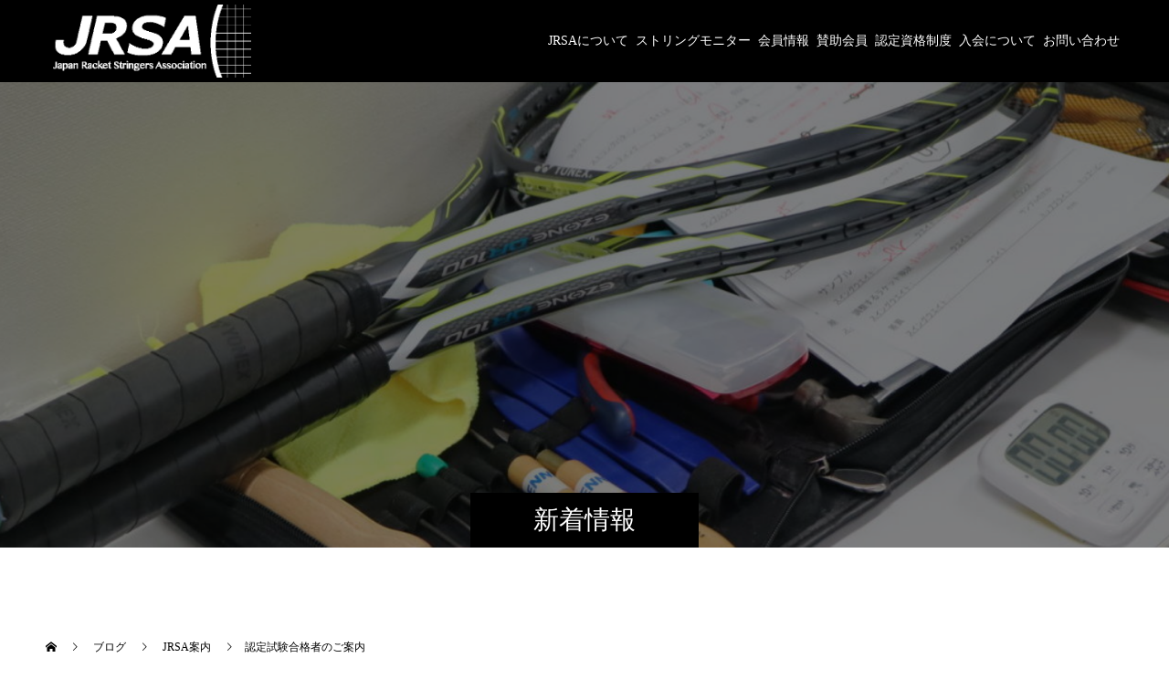

--- FILE ---
content_type: text/css
request_url: https://www.jrsa-tennis.com/wp-content/plugins/team-members/inc/css/tmm_style.css?ver=6.9
body_size: 1620
content:
@charset "UTF-8";

/**
 * Team Members Front CSS
 */

.tmm .tmm_wrap {width:100%; margin-bottom:30px; text-align:center;}
.tmm .clearer {clear:both;}

.tmm .tmm_container {display:inline;}
.tmm .tmm_container:last-child {display:block; text-align:center !important;}
.tmm .tmm_container:last-child .tmm_member {float:none !important;}
.tmm .tmm_columns_containers_desktop {display:block; clear:both;}

.tmm .tmm_member {
	vertical-align:top;
	display:inline-block;
	margin-top:25px;
	margin-bottom:25px;
	height:auto;
	float: left;
	position:relative;
	text-align:center;
	-webkit-box-shadow: 3px 0px 5px 0px rgba(0,0,0,0.04);
	-moz-box-shadow: 3px 0px 5px 0px rgba(0,0,0,0.04);
	box-shadow: 3px 0px 5px 0px rgba(0,0,0,0.04);
	border-top:5px solid lightgrey;
	border-left: solid 1px #eee;
	border-right: solid 1px #eee;
	border-bottom:5px solid whitesmoke;
	background:white;
	box-sizing:border-box;}

	.tmm .tmm_1_columns .tmm_member { 
		width: 96%; 
		margin-right:2%; margin-left:2%;
		margin-top:140px; margin-bottom:25px;}
	
	.tmm .tmm_2_columns .tmm_member {
		width: 42%;
		margin-right:4%; margin-left:4%;
		margin-top:120px; margin-bottom:25px;}

	.tmm .tmm_3_columns .tmm_member {
		width: 29%;
		margin-right:2.16%; margin-left:2.16%;
		margin-top:100px; margin-bottom:25px;}
	
	.tmm .tmm_4_columns .tmm_member {
		width: 23%;
		margin-right:1%; margin-left:1%;
		margin-top:80px; margin-bottom:20px;}
	
	.tmm .tmm_5_columns .tmm_member {
		width: 18%; 
		margin-right:1%; margin-left:1%;
		margin-top:50px; margin-bottom:35px;}


.tmm .tmm_three_entries {clear:both;}


.tmm .tmm_member .tmm_photo {
	margin-left: auto;
	margin-right: auto;
	background-size: cover !important;
	background-position: center center !important;
	width: 60%;
	padding-bottom: 60%;
	border:none;
	-webkit-box-shadow: 2px 0px 1px 0px rgba(0,0,0,0.05);
	-moz-box-shadow: 2px 0px 1px 0px rgba(0,0,0,0.05);
	box-shadow: 2px 0px 1px 0px rgba(0,0,0,0.05);
	border-radius: 34% !important;
	margin-top:-30%;
	border:6px solid #eeeeee; }

.tmm_1_columns .tmm_member .tmm_photo { 
	width:35%; padding-bottom:35%; margin-top: -18%; }

.tmm_2_columns .tmm_member .tmm_photo { 
	width:50%; padding-bottom:50%; margin-top: -25%; }


.tmm .tmm_member .tmm_textblock .tmm_scblock {padding-top:10px;}
.tmm .tmm_member .tmm_textblock {padding:10px 12px;}
.tmm .tmm_member .tmm_textblock .tmm_sociallink {clear:both; margin-bottom:20px; border:none; box-shadow:0 0 0;}
.tmm .tmm_member .tmm_textblock .tmm_sociallink img {
	display:inline-block;
	border:none; width:24px;
	height:24px;
	box-shadow: 0 0 0 0;
	margin:10px 4px;}

.tmm .tmm_5_columns .tmm_member .tmm_textblock .tmm_sociallink img {width:19px; height:19px; margin:6px 2px;}
.tmm .tmm_4_columns .tmm_member .tmm_textblock .tmm_sociallink img {width:21px; height:21px; margin:6px 3px;}
.tmm .tmm_member .tmm_textblock .tmm_sociallink img:hover {opacity:0.8;}

.tmm .tmm_fname {display:inline;}
.tmm .tmm_lname {display:inline;}


/* GENERAL */
.tmm .tmm_names span,
.tmm .tmm_names span.tmm_fname,
.tmm .tmm_names span.tmm_lname,
.tmm .tmm_names {
	color: #222222;
}

.tmm .tmm_desc,
.tmm .tmm_desc span,
.tmm .tmm_desc p {
	color: #555555;
	word-break: break-word;
}

.tmm .tmm_job,
.tmm .tmm_job p {
	color: #888888;
}


/* FONTS */
.tmm .tmm_plugin_f .tmm_names {
	font-size:20px; 
	font-weight:400; 
	line-height:24px;
	margin-bottom:8px; 
	margin-top:10px; }

.tmm .tmm_plugin_f .tmm_job {
	font-size:16px; 
	font-weight:400;}

.tmm .tmm_plugin_f .tmm_desc {
	padding:0px; 
	margin-top:19px; 
	margin-bottom:10px; 
	font-weight:400;
	font-size:14px; 
	line-height:23px;}

.tmm .tmm_theme_f .tmm_names {
	font-size: 1.1em;
	font-weight:400; 
	margin-bottom:8px; 
	margin-top:10px; }

.tmm .tmm_theme_f .tmm_job {
	font-size: 1em;
	font-weight:400;}

.tmm .tmm_theme_f .tmm_desc {
	font-size:0.9em;
	line-height:165%;
	padding:0px; 
	font-weight:400;
	margin-top:19px; 
	margin-bottom:10px; }


/* TABLETS */
@media only screen and (max-width: 64.063em) {

	.tmm .tmm_columns_containers_desktop {display:none; clear:none;}
	.tmm_two_containers_tablet {display:block; clear:both;}

	.tmm .tmm_member,
	.tmm .tmm_2_columns .tmm_member,
	.tmm .tmm_3_columns .tmm_member,
	.tmm .tmm_4_columns .tmm_member,
	.tmm .tmm_5_columns .tmm_member {
		width: 40%; 
		margin-left:5%; margin-right:5%;
		margin-top:80px; margin-bottom:25px;}

	.tmm .tmm_1_columns .tmm_member {
		margin-top:100px; margin-bottom:15px;}

	.tmm .tmm_member .tmm_photo,
	.tmm .tmm_2_columns .tmm_member .tmm_photo,
	.tmm .tmm_3_columns .tmm_member .tmm_photo,
	.tmm .tmm_4_columns .tmm_member .tmm_photo,
	.tmm .tmm_5_columns .tmm_member .tmm_photo {
		width:50%; padding-bottom:50%; margin-top: -25%; }

}


/* MOBILE  */
@media only screen and (max-width: 40em) {

	.tmm .tmm_columns_containers_desktop {display:none; clear:none;}
	
	.tmm .tmm_member,
	.tmm .tmm_1_columns .tmm_member,
	.tmm .tmm_2_columns .tmm_member,
	.tmm .tmm_3_columns .tmm_member,
	.tmm .tmm_4_columns .tmm_member,
	.tmm .tmm_5_columns .tmm_member {
		width: 96%;
		margin:0 2%;
		margin-top:110px;
		margin-bottom:25px;}

	.tmm .tmm_member .tmm_photo,
	.tmm .tmm_1_columns .tmm_member .tmm_photo,
	.tmm .tmm_2_columns .tmm_member .tmm_photo,
	.tmm .tmm_3_columns .tmm_member .tmm_photo,
	.tmm .tmm_4_columns .tmm_member .tmm_photo,
	.tmm .tmm_5_columns .tmm_member .tmm_photo { 
		width:45%; padding-bottom:45%; margin-top: -24%; }

	.tmm .tmm_plugin_f .tmm_desc {
		padding: 0 10px;
		font-size:16px; 
		line-height:27px;}

}


.tmm_plugin_f,
.tmm_plugin_f .tmm_names span,
.tmm_plugin_f .tmm_job,
.tmm_plugin_f .tmm_desc,
.tmm_plugin_f .tmm_desc a,
.tmm_plugin_f .tmm_desc span,
.tmm_plugin_f .tmm_desc p,
.tmm_plugin_f .tmm_desc h1,
.tmm_plugin_f .tmm_desc h2,
.tmm_plugin_f .tmm_desc h3,
.tmm_plugin_f .tmm_desc h4,
.tmm_plugin_f .tmm_desc h5,
.tmm_plugin_f .tmm_desc h6,
.tmm_plugin_f .tmm_desc ul li,
.tmm_plugin_f .tmm_desc ol li {
	font-family: -apple-system, BlinkMacSystemFont, 'Segoe UI', Roboto, Oxygen, Ubuntu, Cantarell, 'Open Sans', 'Helvetica Neue', sans-serif;
}